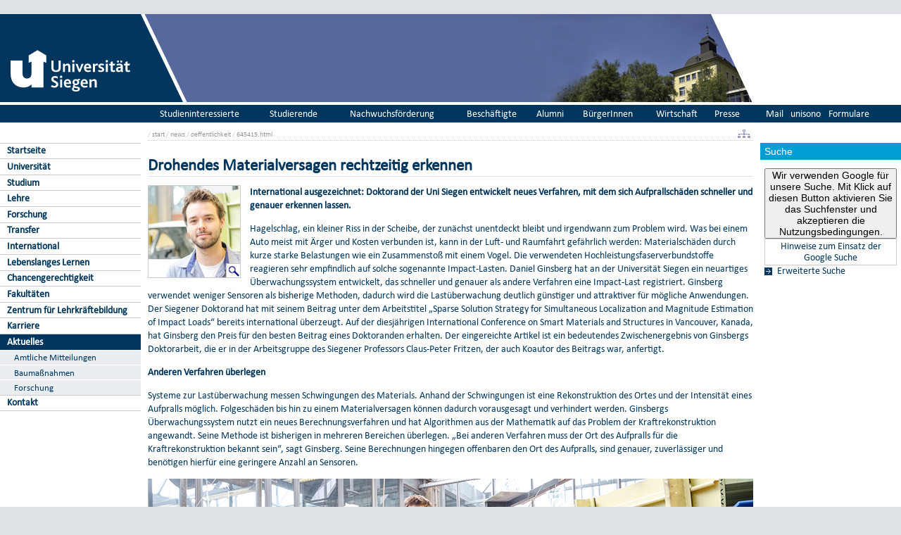

--- FILE ---
content_type: text/html; charset=UTF-8
request_url: https://www.uni-siegen.de/start/news/oeffentlichkeit/645415.html
body_size: 6218
content:
<!DOCTYPE html PUBLIC "-//W3C//DTD XHTML 1.0 Transitional//EN" "http://www.w3.org/TR/xhtml1/DTD/xhtml1-transitional.dtd">
<html xmlns:gcse="uri:google-did-not-provide-a-real-ns" lang="de" xml:lang="de"><head><meta http-equiv="Content-Type" content="text/html; charset=UTF-8" /><meta name="google-site-verification" content="9a8VzoE21GSlxSONW9W-Id1V1w4dNOcezn18i-6_8vY" /><meta name="generator" content="XIMS - eXtensible Information Management System x" /><meta name="twitter:dnt" content="on" /><meta name="referrer" content="origin-when-cross-origin" /><link rel="preload" as="image" href="/stylesheets/redesign_09/css/facelift/uni-siegen.svg" /><link rel="preload" as="image" href="/stylesheets/redesign_09/css/facelift/kante_weiss.svg" /><link rel="preload" as="image" href="/stylesheets/redesign_09/css/facelift/kante_blau.svg" /><link rel="preload" href="/stylesheets/redesign_09/css/facelift/zimt_sonne.css" as="style" /><link href="/stylesheets/redesign_09/css/facelift/zimt_overlay.css" rel="stylesheet" type="text/css" /><meta name="twitter:card" content="summary" /><meta name="twitter:title" content="Drohendes Materialversagen rechtzeitig erkennen" /><meta name="twitter:description" content="International ausgezeichnet: Doktorand der Uni Siegen entwickelt neues Verfahren, mit dem sich Aufprallsch&#xE4;den schneller und genauer erkennen lassen." /><meta name="twitter:image" content="http://www.uni-siegen.de/start/news/oeffentlichkeit/images/ginsberg_thumb.jpg" /><meta property="og:url" content="/start/news/oeffentlichkeit/645415.html" /><meta property="og:type" content="article" /><meta property="og:title" content="Drohendes Materialversagen rechtzeitig erkennen" /><meta property="og:description" content="International ausgezeichnet: Doktorand der Uni Siegen entwickelt neues Verfahren, mit dem sich Aufprallsch&#xE4;den schneller und genauer erkennen lassen." /><meta property="og:image" content="http://www.uni-siegen.de/start/news/oeffentlichkeit/images/ginsberg_thumb.jpg" /><link rel="schema.DC" href="http://purl.org/DC/elements/1.0/" /><meta name="DC.Creator" content="" /><meta name="DC.Subject" content="" /><meta name="DC.Description" content="" /><meta name="DC.Publisher" content="" /><meta name="DC.Contributor" content="" /><meta name="DC.Date.Created" scheme="" content="" /><meta name="DC.Title" content="Drohendes Materialversagen rechtzeitig erkennen" /><meta name="DC.Date.Modified" scheme="W3CDTF" content="2015-08-21T09:50:00" /><meta name="DC.Format" content="" /><meta name="DC.Language" content="" /><meta name="keywords" content="" /><meta name="description" content="" /><meta name="language" content="" /><title>Drohendes Materialversagen rechtzeitig erkennen | Universität Siegen</title><link rel="top" title="Universit&#xE4;t Siegen" href="/" /><link rel="search" title="Suche" href="/start/suche/" /><link rel="first" title="Universit&#xE4;t Siegen" href="/start" /><link href="/stylesheets/redesign_09/css/my_layout_z4.css?reload=9283" rel="stylesheet" type="text/css" /><link rel="stylesheet" href="/start/style/thumbs.css" type="text/css" /><link rel="stylesheet" href="" type="text/css" /><link rel="stylesheet" href="" type="text/css" /><!--[if lte IE 7]> <link
	href="/stylesheets/redesign_09/css/patches/resize.css" rel="stylesheet"
	type="text/css" /> <![endif]--><!--[if lte IE 7]> <link
	href="/stylesheets/redesign_09/css/patches/promobox_ie_patch.css" rel="stylesheet"
	type="text/css" /> <![endif]--><link rel="shortcut icon" href="/stylesheets/redesign_09/css/facelift/fav.png" type="image/png" /><link rel="alternate" type="application/rss+xml" title="Universit&#xE4;t Siegen RSS-Feed" href="/start/rss.xml" /><script src="/stylesheets/redesign_09/jquery/jquery-1.12.4.min.js"></script><script src="/stylesheets/redesign_09/jquery/jquery-migrate-1.4.1.min.js"></script><script type="text/javascript" language="JavaScript1.2" src="/stylesheets/redesign_09/quicklink.js"></script><script type="text/javascript" language="JavaScript1.2" src="/stylesheets/redesign_09/ausklappen_suche.js"></script><link rel="stylesheet" href="/stylesheets/fancybox/jquery.fancybox-1.3.4.css" type="text/css" media="screen" /><script type="text/javascript" src="/stylesheets/fancybox/jquery.fancybox-1.3.4.pack.js"></script><script type="text/javascript" src="/stylesheets/fancybox/jquery.mousewheel-3.0.4.pack.js"></script><script type="text/javascript" src="/stylesheets/fancybox/function.js"></script><script type="text/javascript" language="JavaScript1.2" src="/presse/relaunch/js/dropdown.js"></script><meta name="viewport" content="width=device-width; initial-scale=1.0; maximum-scale=3.0; user-scalable=1;" /><meta name="theme-color" content="#00365e" /><meta name="schorsch" content="mobile in der config geht" /><link href="/stylesheets/slicknav/dist/slicknav.css" rel="stylesheet" type="text/css" /><link href="/stylesheets/redesign_09/css/facelift/mobile.css" rel="stylesheet" type="text/css" /><script type="text/javascript" language="JavaScript1.2" src="/stylesheets/slicknav/dist/slicknav_fl.js"></script><script type="text/javascript" language="JavaScript1.2" src="/stylesheets/redesign_09/css/facelift/mobilebox.js"></script></head><body><div id="nonxslt"></div><div class="page_margins"><div id="balken_orange"></div><div id="balk.en_grau"></div><a class="skip" title="skip link" href="#navigation">Skip to the navigation</a><span class="hideme">.</span><a class="skip" title="skip link" href="#content">Skip to the content</a><span class="hideme">.</span><div id="main"><div id="col1"><div id="col1_content" class="clearfix"><div id="site_logo"><a href="/start/"><img alt="Logo Uni Siegen" style="border:0;" src="/stylesheets/redesign_09/css/facelift/uni-siegen.svg" /></a></div><div class="grauer_balken"><div id="fakhomelink"></div></div><div class="outerinfobox"><div class="infoboxcontent"><div id="sidemenu"><ul class="" id="navigation"><li class="c1" id="itemid323206"><a href="/start/index.html?lang=de" title="Startseite der Universit&#xE4;t Siegen" class="">Startseite</a></li><li class="c2" id="itemid296322"><a href="/start/die_universitaet/?lang=de" title="" class="">Universität</a></li><li class="c3" id="itemid296324"><a href="/start/studium/?lang=de" title="" class="">Studium</a></li><li class="c4" id="itemid981364"><a href="/lehre/?lang=de" title="" class="">Lehre</a></li><li class="c5" id="itemid296325"><a href="/start/forschung/?lang=de" title="" class="">Forschung</a></li><li class="c6" id="itemid1009675"><a href="/start/transfer/?lang=de" title="" class="">Transfer</a></li><li class="c7" id="itemid296326"><a href="/start/international/?lang=de" title="" class="">International</a></li><li class="c8" id="itemid882717"><a href="/start/lebenslangeslernen/?lang=de" title="" class="">Lebenslanges Lernen</a></li><li class="c9" id="itemid1052568"><a href="/chancengerechtigkeit/?lang=de" title="" class="">Chancengerechtigkeit</a></li><li class="c10" id="itemid296323"><a href="/start/fakultaeten/?lang=de" title="" class="">Fakultäten</a></li><li class="c11" id="itemid564783"><a href="http://www.uni-siegen.de/zlb/" title="" class="" target="_blank">Zentrum für Lehrkräftebildung</a></li><li class="c12" id="itemid603224"><a href="/start/karriere/?lang=de" title="" class="">Karriere</a></li><li class="c13" id="itemid296327"><a href="/start/news/?lang=de" title="" class="active">Aktuelles</a><ul class="" id=""><li class="c1" id="itemid594417"><a href="/start/news/amtliche_mitteilungen?lang=de" title="" class="">Amtliche Mitteilungen</a></li><li class="c2" id="itemid589405"><a href="/start/news/bau/?lang=de" title="" class="">Baumaßnahmen</a></li><li class="c3" id="itemid302407"><a href="/start/news/forschungsnews/?lang=de" title="" class=" last">Forschung</a></li></ul></li><li class="c14" id="itemid539254"><a href="/start/kontakt/?lang=de" title="" class=" last">Kontakt</a></li></ul></div></div></div></div></div><div id="col2"><div id="col2_content" class="clearfix"><div id="department_logo"><a href="/start/"><img border="0" alt="Universit&#xE4;t Siegen" src="/start/style/200x125_leer.jpg" /></a></div><div class="grauer_balken"><div id="quicklinks"><ul id="qlinks"><li><a href="https://mail.uni-siegen.de/owa">Mail</a></li><li><a href="http://unisono.uni-siegen.de/">unisono</a></li><li><a class="not_last" href="/start/formularcenter/">Formulare</a></li></ul></div></div><div class="outerinfobox gcsinfobox"><div class="infobox"><div class="infoboxheader suchbox">Suche</div><div class="infoboxcontent"><div id="nutze_suche"><button onClick="google()">Wir verwenden Google für unsere Suche. Mit Klick auf diesen Button aktivieren Sie das Suchfenster und akzeptieren die Nutzungsbedingungen.</button><small style="font-size:0.8em;padding: 0.2em;display: block;border: 1px solid #ccc;text-align: center;"><a href="/start/kontakt/datenschutzerklaerung.html#cse">Hinweise zum Einsatz der Google Suche</a></small></div><script>  function google() {     document.getElementById("nutze_suche").style.display = "none";     var cx = '014513173562887318589:cpn96qaslxi';     var gcse = document.createElement('script');     gcse.type = 'text/javascript';     gcse.async = true;     gcse.src = 'https://cse.google.com/cse.js?cx=' + cx;     var s = document.getElementsByTagName('script')[0];     s.parentNode.insertBefore(gcse, s);   } </script><div id="dsgvo_google_cse"><gcse:searchbox-only resultsUrl="https://www.uni-siegen.de/start/suche/" enableAutoComplete="true" queryParameterName="search"></gcse:searchbox-only></div><div class="erweiterte_suche"><a class="e_suche" href="/start/erweiterte_suche/">Erweiterte Suche</a></div><div class="hide_suche"><fieldset><legend>Personensuche</legend><a target="_blank" href="https://unisono.uni-siegen.de/qisserver/pages/psv/person/searchPerson.xhtml?_flowId=searchPerson-flow">zur unisono Personensuche</a></fieldset><fieldset><legend>Veranstaltungssuche</legend><a target="_blank" href="https://unisono.uni-siegen.de/qisserver/pages/cm/exa/coursemanagement/basicCourseData.xhtml?_flowId=searchCourseNonStaff-flow&amp;_flowExecutionKey=e3s1">zur unisono Veranstaltungssuche</a></fieldset><form action="https://www.digibib.net/opensearch?" class="searchform" method="get"><input name="BaseURL" value="this" type="hidden" /><input name="LOCATION" value="467" type="hidden" /><input name="S.SEARCH_UBSI-x" value="on" type="hidden" /><fieldset class="obelix"><legend>Katalog plus</legend><input style="width: 100%; height: 4ex; " id="QUERY_alAL" name="QUERY_alAL" placeholder="B&#xFC;cher, Aufsatze und mehr ..." class="text" size="66" type="search" /><input class="submit" value="Suchen" type="submit" /></fieldset></form></div></div></div></div></div></div><div id="col3"><div id="col3_content" class="clearfix"><div class="floatbox"><div id="dep_logo" style="direction:rtl;text-align:right;"><a href="/start/"><img style="float:right;" alt="" border="0" src="/stylesheets/redesign_09/uni_images/images/random-image" /></a></div><div id="nav"><div class="hlist"><div id="zielgruppe"><table class="zielgruppe" style="margin: 0pt; padding: 0pt; width: 100%;       background-color:                     rgb(204, 204, 204); height: 1.8em;"><tbody><tr><td><a href="/zsb/?lang=de" title="">Studieninteressierte</a></td><td><a href="/start/studium/index.html?lang=de" title="">Studierende</a></td><td><a href="/start/zielgruppen/nachwuchsfoerderung/?lang=de" title="">Nachwuchsförderung</a></td><td><a href="/start/zielgruppen/mitarbeiterinnen_und_mitarbeiter/?lang=de" title="">Beschäftigte</a></td><td><a href="/alumni/?lang=de" title="">Alumni</a></td><td><a href="/wissensstadt/?lang=de" title="">BürgerInnen</a></td><td><a href="/connectus/?lang=de" title="">Wirtschaft</a></td><td class="last"><a href="/presse/relaunch/?lang=de" title="">Presse</a></td></tr></tbody></table></div></div></div><div id="col3_editablecontent"><div id="col3_header"><div id="breadcrump"><span class="bc3"> / <a class="nodeco" href="/start/">start</a></span><span class="bc4"> / <a class="nodeco" href="/start/news/">news</a></span><span class="bc5"> / <a class="nodeco" href="/start/news/oeffentlichkeit/">oeffentlichkeit</a></span><span class="bc5"> / <a class="nodeco" href="/start/news/oeffentlichkeit/645415.html">645415.html</a></span></div><div style="margin-top:-5px;" id="language"><a title="Sitemap" href="/start/sitemap.html"><img border="0" alt="Sitemap" src="/stylesheets/redesign_09/icons/sitemap.jpg" /></a></div><span> </span></div><p style="clear:both;"></p><h1 class="title">Drohendes Materialversagen rechtzeitig erkennen</h1><div style="float:left; width:130px; margin-right:1em; border:1px solid #ccc;"><div><a id="single_image" style="overflow:hidden; display:block; background-color:#fff !important;" class="nodecolink" href="/start/news/oeffentlichkeit/images/ginsberg_thumb.jpg"><img name="newsitemimage" src="/start/news/oeffentlichkeit/images/ginsberg_thumb.jpg/Resize?geometry=130x" alt="ginsberg_thumb" id="newsitemimage" /><div id="tb_lupe" style="margin-top:-20px; text-align:right; display:none;"><img src="/stylesheets/stylegraphics/lupe.jpg" /></div><script type="text/javascript"><!--

volleGroesse = document.newsitemimage.src.replace(/\/Resize.*/g, "");
BildVG = new Image();

BildVG.onload = function (){
getHeightWidth( this )
};

BildVG.src = volleGroesse;

getHeightWidth( BildVG );


function getHeightWidth( BildVG )
{
if (BildVG.alreadyLoaded || BildVG.width == 0)
	return true;
breite = BildVG.width;
hoehe = BildVG.height;
BildVG.alreadyLoaded = true;


 if ((breite > 130) || (hoehe > 130)) {
      $('#tb_lupe').fadeIn("slow");
 }
else{
if ((breite > 0) || (hoehe > 0)) { 
      $('#single_image').removeAttr("href");
      $('#single_image').removeAttr("id");
}
   }
}








--></script></a></div></div><p class="newsitem_lead"><strong>International ausgezeichnet: Doktorand der Uni Siegen entwickelt neues Verfahren, mit dem sich Aufprallschäden schneller und genauer erkennen lassen.</strong></p><p>
      <p>Hagelschlag, ein kleiner Riss in der Scheibe, der zunächst unentdeckt bleibt und irgendwann zum Problem wird. Was bei einem Auto meist mit Ärger und Kosten verbunden ist, kann in der Luft- und Raumfahrt gefährlich werden: Materialschäden durch kurze starke Belastungen wie ein Zusammenstoß mit einem Vogel. Die verwendeten Hochleistungsfaserverbundstoffe reagieren sehr empfindlich auf solche sogenannte Impact-Lasten. Daniel Ginsberg hat an der Universität Siegen ein neuartiges Überwachungssystem entwickelt, das schneller und genauer als andere Verfahren eine Impact-Last registriert. Ginsberg verwendet weniger Sensoren als bisherige Methoden, dadurch wird die Lastüberwachung deutlich günstiger und attraktiver für mögliche Anwendungen. Der Siegener Doktorand hat mit seinem Beitrag unter dem Arbeitstitel „Sparse Solution Strategy for Simultaneous Localization and Magnitude Estimation of Impact Loads“ bereits international überzeugt. Auf der diesjährigen International Conference on Smart Materials and Structures in Vancouver, Kanada, hat Ginsberg den Preis für den besten Beitrag eines Doktoranden erhalten. Der eingereichte Artikel ist ein bedeutendes Zwischenergebnis von Ginsbergs Doktorarbeit, die er in der Arbeitsgruppe des Siegener Professors Claus-Peter Fritzen, der auch Koautor des Beitrags war, anfertigt. </p>
      <p>
        <strong>Anderen Verfahren überlegen</strong>
      </p>
      <p> Systeme zur Lastüberwachung messen Schwingungen des Materials. Anhand der Schwingungen ist eine Rekonstruktion des Ortes und der Intensität eines Aufpralls möglich. Folgeschäden bis hin zu einem Materialversagen können dadurch vorausgesagt und verhindert werden.  Ginsbergs Überwachungssystem nutzt ein neues Berechnungsverfahren und hat Algorithmen aus der Mathematik auf das Problem der Kraftrekonstruktion angewandt. Seine Methode ist bisherigen in mehreren Bereichen überlegen. „Bei anderen Verfahren muss der Ort des Aufpralls für die Kraftrekonstruktion bekannt sein“, sagt Ginsberg. Seine Berechnungen hingegen offenbaren den Ort des Aufpralls, sind genauer, zuverlässiger und benötigen hierfür eine geringere Anzahl an Sensoren.   </p>
      <p>
        <img height="350" alt="fritzenundginsberg_promo" width="860" src="../../promobox/bilder/fritzenundginsberg_promo.jpg" style="" />
      </p>
      <p>
        <em>Foto: Prof. Claus-Peter Fritzen (l.) und Doktorand Daniel Ginsberg neben einem Flugzeubauteil mit Sensoren.<br /></em>
      </p>
    </p><div id="content_footer"><div id="qr_print_code"></div><a title="edit this page" target="_blank" href="https://xims.uni-siegen.de/goxims/content/www3.uni-siegen.de/start/news/oeffentlichkeit/645415.html?edit=1">Aktualisiert</a> via <a href="https://www.uni-siegen.de/support/" target="_blank">XIMS</a> am <span title="um 09:50:00h">21.8.2015</span></div></div></div></div><div id="ie_clearing">   </div></div></div><div id="mobileBox"><div id="m_zielgruppen" class="outerinfobox"><div id="zielgruppe-mobil" class="infobox"><div class="infoboxheader">Zielgruppen</div><div class="infoboxcontent"><ul><li style="list-style-type: none;"><a style="display: block; border-bottom: 1px solid #ccc;" href="/zsb/?lang=de" title="">Studieninteressierte</a></li><li style="list-style-type: none;"><a style="display: block; border-bottom: 1px solid #ccc;" href="/start/studium/index.html?lang=de" title="">Studierende</a></li><li style="list-style-type: none;"><a style="display: block; border-bottom: 1px solid #ccc;" href="/start/zielgruppen/nachwuchsfoerderung/?lang=de" title="">Nachwuchsförderung</a></li><li style="list-style-type: none;"><a style="display: block; border-bottom: 1px solid #ccc;" href="/start/zielgruppen/mitarbeiterinnen_und_mitarbeiter/?lang=de" title="">Beschäftigte</a></li><li style="list-style-type: none;"><a style="display: block; border-bottom: 1px solid #ccc;" href="/alumni/?lang=de" title="">Alumni</a></li><li style="list-style-type: none;"><a style="display: block; border-bottom: 1px solid #ccc;" href="/wissensstadt/?lang=de" title="">BürgerInnen</a></li><li style="list-style-type: none;"><a style="display: block; border-bottom: 1px solid #ccc;" href="/connectus/?lang=de" title="">Wirtschaft</a></li><li style="list-style-type: none;" class="last"><a style="display: block; border-bottom: 1px solid #ccc;" href="/presse/relaunch/?lang=de" title="">Presse</a></li></ul></div></div></div><div class="outerinfobox"><div class="infobox"><div class="infoboxheader suchbox">Suche</div><div class="infoboxcontent"><div id="nutze_suche"><button onClick="google()">Wir verwenden Google für unsere Suche. Mit Klick auf diesen Button aktivieren Sie das Suchfenster und akzeptieren die Nutzungsbedingungen.</button><small style="font-size:0.8em;padding: 0.2em;display: block;border: 1px solid #ccc;text-align: center;"><a href="/start/kontakt/datenschutzerklaerung.html#cse">Hinweise zum Einsatz der Google Suche</a></small></div><script>  function google() {     document.getElementById("nutze_suche").style.display = "none";     var cx = '014513173562887318589:cpn96qaslxi';     var gcse = document.createElement('script');     gcse.type = 'text/javascript';     gcse.async = true;     gcse.src = 'https://cse.google.com/cse.js?cx=' + cx;     var s = document.getElementsByTagName('script')[0];     s.parentNode.insertBefore(gcse, s);   } </script><div id="dsgvo_google_cse"><gcse:searchbox-only resultsUrl="https://www.uni-siegen.de/start/suche/" enableAutoComplete="true" queryParameterName="search"></gcse:searchbox-only></div></div></div></div></div><div id="foot"><span style="float:left;"><a href="/start/kontakt/impressum.html">© Universität Siegen</a> |
	      <a href="/start/kontakt/datenschutzerklaerung.html">Datenschutzerklärung</a> |
	      <a href="/start/barrierefreiheit.html">Erklärung zur Barrierefreiheit</a> |
              <a href="tel:+492717402111">Notruf Durchwahl 2111</a> |
	      <a id="redaktionsmail" href="mailto:webredaktion@uni-siegen.de">E-Mail an die Webredaktion</a></span></div><div style="display:none; border-bottom:1px solid #000;" id="feedback"></div></div><script type="text/javascript">   (function() {      var u=(("https:" == document.location.protocol) ? "https" : "http") + "://zaehlwerk.zimt.uni-siegen.de/";      var d=document, g=d.createElement('script'), s=d.getElementsByTagName('script')[0]; g.type='text/javascript';      g.defer=true; g.async=true; g.src=u+'piwik.js'; s.parentNode.insertBefore(g,s);    })();  window.piwikAsyncInit = function () {      try {          var piwikTrackerA = Piwik.getTracker("https://zaehlwerk.zimt.uni-siegen.de/piwik.php", 12);          piwikTrackerA.disableCookies();          piwikTrackerA.setCustomUrl('https://www.uni-siegen.de/start/news/oeffentlichkeit/645415.html?');

         piwikTrackerA.trackPageView();          piwikTrackerA.trackVisibleContentImpressions();          piwikTrackerA.enableLinkTracking();   var piwikTracker14 = Piwik.getTracker("https://zaehlwerk.zimt.uni-siegen.de/piwik.php", 14);  piwikTracker14.disableCookies();  piwikTracker14.trackPageView();  piwikTracker14.enableLinkTracking();     } catch( err ) {}  }; </script><noscript><p><img src="http://zaehlwerk.zimt.uni-siegen.de/piwik.php?idsite=12" style="border:0;" alt="" /></p></noscript><script type="text/javascript">  $(document).ready(function(){$('#navigation').slicknav();$('.slicknav').slicknav();}); </script></body></html>


--- FILE ---
content_type: text/css
request_url: https://www.uni-siegen.de/start/style/thumbs.css
body_size: 446
content:
.body {
        background-color: #eee!important;
}

/*----Thumbs Row3----*/

.thumbs3 {
	float: left;
	width: 250px;
	padding: 17px;
}


.thumbs3 img {
	width: 100%;
}


.thumbs3 h1 {
        margin-top: 5px;
	text-align: left;
	font-size: 100%;
        color: #030385 !important;
	font-weight: bold !important;
}

.thumbs3 p {
	text-align: left;
	font-size: 100%;
	font-style: normal;
        line-height: 1.4;
}


/* Außenabstände ggf. mit Subklassen lösen */


/*-----Thumbs Row2-----*/

.thumbs2 {
	float: left;
	width: 395px;
	padding: 17px;
}

.thumbs2 img {
	width: 100%;
}

.thumbs2 h1 {
        margin-top: 5px;
	text-align: left;
	font-size: 100%;
        color: #030385 !important;
	font-weight: bold !important;

}

.thumbs2 p {
	text-align: left;
	font-size: 100%;
	font-style: normal;
        line-height: 1.4;
}

/* Außenabstände ggf. mit Subklassen lösen */


/*-----Credit------*/

#credit {
    clear: both;
    font-size: 0.9em;
    float: left;
    margin: 2em 1em 2em 1em;
    color: #999;
    position:absolute;
    bottom: 0;
    background-color: white;
padding: 10px 10px 0px 10px;
}

#credit h1{
    font-size: 1em;
    color: #999;
}

#credit> *:not(h1){
    display: none;
}
#credit:hover > *:not(h1){
    display: block;
}

/*------Promobox------- */

.slides-navigation a {
    font-size: 2.5em !important;
    font-weight: bold;

}

/*-----Quicklinks------*/

.subcr {
    padding: 0;
}
.c40r {
    padding: 0!important;
    width: 52%!important;
}
#quick_links_startseite {
    margin-top: 1.4em!important;
}


--- FILE ---
content_type: application/x-javascript
request_url: https://www.uni-siegen.de/stylesheets/redesign_09/css/facelift/mobilebox.js
body_size: 106
content:
$(document).ready(
	function() {


	$("#mobileBox div.outerinfobox div.infoboxcontent").hide();


	$("#mobileBox div.outerinfobox div.infoboxheader").click(function() {
		if ($(this).is('.extend')) {	
			$(this).toggleClass("extend");
			$(this).parent().children(".infoboxcontent").addClass('hide');
			$(this).parent().children(".infoboxcontent").removeClass('show');
			$(this).parent().children(".infoboxcontent").hide('fast');
		}else{
			$(this).toggleClass("extend");
			$(this).parent().children(".infoboxcontent").addClass('show');
			$(this).parent().children(".infoboxcontent").removeClass('hide');
			$(this).parent().children(".infoboxcontent").show('fast');
		}

	});


});

--- FILE ---
content_type: application/x-javascript
request_url: https://www.uni-siegen.de/presse/relaunch/js/dropdown.js
body_size: 294
content:
$(document).ready( 
	function() {
	



$('.block h2').show(); 



		$('.block > h2').siblings().wrap('<div class="inhalt" />');

		$('.block .inhalt').hide();

		$('.block h2').css('cursor', 'pointer');
		
		$('.block h2').prepend('<img class="grafdown" src="/start/lehre/style/minus.png" style="vertical-align:middle"/> &nbsp;');

		$('.block h2').prepend('<img class="grafright" src="/start/lehre/style/plus.png" style="vertical-align:middle"/>');

		$('.block .grafdown').hide();

		$('.block .grafright').show();


        	
	$('.block h2').click(function() {
       
		if ($(this).is('.extend')) { 
			                 	
			$(this).toggleClass('extend'); 
			$(this).parent().addClass('hide');
			$(this).parent().find('.inhalt').slideUp();
			
			$(this).parent().find('.grafdown').hide();
			$(this).parent().find('.grafright').show(); 
			

		 }else{
			$(this).parent().find('.grafdown').show();
			$(this).parent().find('.grafright').hide(); 
			

			$(this).toggleClass('extend');
			$(this).parent().removeClass('hide');
                                		
                        $(this).parent().find('.inhalt').slideDown();

                         } 
	}); 




})